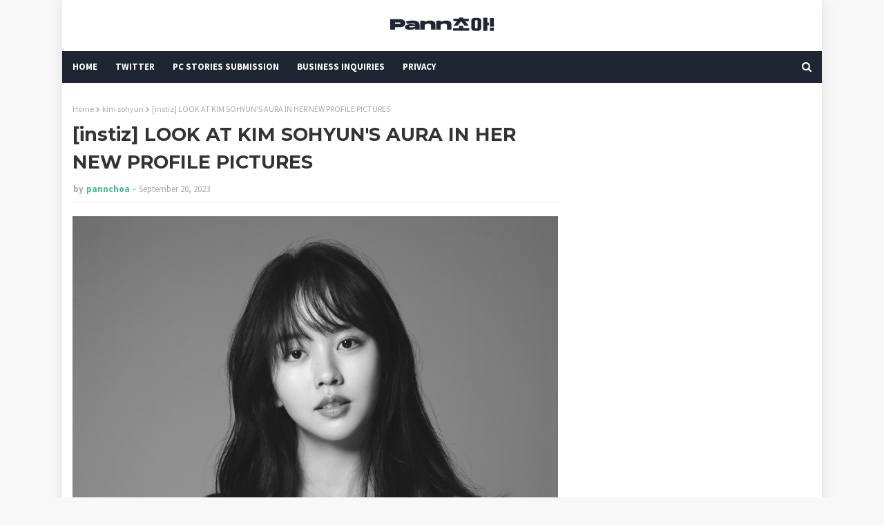

--- FILE ---
content_type: text/html; charset=utf-8
request_url: https://disqus.com/embed/comments/?base=default&f=https-www-pannchoa-com&t_u=https%3A%2F%2Fwww.pannchoa.com%2F2023%2F09%2Finstiz-look-at-kim-sohyuns-aura-in-her.html&t_d=%0A%5Binstiz%5D%20LOOK%20AT%20KIM%20SOHYUN%27S%20AURA%20IN%20HER%20NEW%20PROFILE%20PICTURES%0A&t_t=%0A%5Binstiz%5D%20LOOK%20AT%20KIM%20SOHYUN%27S%20AURA%20IN%20HER%20NEW%20PROFILE%20PICTURES%0A&s_o=default
body_size: 4063
content:
<!DOCTYPE html>

<html lang="en" dir="ltr" class="not-supported type-">

<head>
    <title>Disqus Comments</title>

    
    <meta name="viewport" content="width=device-width, initial-scale=1, maximum-scale=1, user-scalable=no">
    <meta http-equiv="X-UA-Compatible" content="IE=edge"/>

    <style>
        .alert--warning {
            border-radius: 3px;
            padding: 10px 15px;
            margin-bottom: 10px;
            background-color: #FFE070;
            color: #A47703;
        }

        .alert--warning a,
        .alert--warning a:hover,
        .alert--warning strong {
            color: #A47703;
            font-weight: bold;
        }

        .alert--error p,
        .alert--warning p {
            margin-top: 5px;
            margin-bottom: 5px;
        }
        
        </style>
    
    <style>
        
        html, body {
            overflow-y: auto;
            height: 100%;
        }
        

        #error {
            display: none;
        }

        .clearfix:after {
            content: "";
            display: block;
            height: 0;
            clear: both;
            visibility: hidden;
        }

        
    </style>

</head>
<body>
    

    
    <div id="error" class="alert--error">
        <p>We were unable to load Disqus. If you are a moderator please see our <a href="https://docs.disqus.com/help/83/"> troubleshooting guide</a>. </p>
    </div>

    
    <script type="text/json" id="disqus-forumData">{"session":{"canModerate":false,"audienceSyncVerified":false,"canReply":true,"mustVerify":false,"recaptchaPublicKey":"6LfHFZceAAAAAIuuLSZamKv3WEAGGTgqB_E7G7f3","mustVerifyEmail":false},"forum":{"aetBannerConfirmation":null,"founder":"83490594","twitterName":null,"commentsLinkOne":"1 Comment","guidelines":null,"disableDisqusBrandingOnPolls":false,"commentsLinkZero":"0 Comments","disableDisqusBranding":false,"id":"https-www-pannchoa-com","createdAt":"2022-01-04T13:58:01.952770","category":"Entertainment","aetBannerEnabled":false,"aetBannerTitle":null,"raw_guidelines":null,"initialCommentCount":null,"votingType":0,"daysUnapproveNewUsers":2,"installCompleted":false,"moderatorBadgeText":"","commentPolicyText":null,"aetEnabled":false,"channel":null,"sort":4,"description":null,"organizationHasBadges":true,"newPolicy":true,"raw_description":null,"customFont":null,"language":"en","adsReviewStatus":1,"commentsPlaceholderTextEmpty":null,"daysAlive":0,"forumCategory":{"date_added":"2016-01-28T01:54:31","id":4,"name":"Entertainment"},"linkColor":null,"colorScheme":"auto","pk":"7301823","commentsPlaceholderTextPopulated":null,"permissions":{},"commentPolicyLink":null,"aetBannerDescription":null,"favicon":{"permalink":"https://disqus.com/api/forums/favicons/https-www-pannchoa-com.jpg","cache":"//a.disquscdn.com/1763052994/images/favicon-default.png"},"name":"Pannchoa.","commentsLinkMultiple":"{num} Comments","settings":{"threadRatingsEnabled":false,"adsDRNativeEnabled":false,"behindClickEnabled":false,"disable3rdPartyTrackers":false,"adsVideoEnabled":true,"adsProductVideoEnabled":true,"adsPositionBottomEnabled":true,"ssoRequired":false,"contextualAiPollsEnabled":false,"unapproveLinks":true,"adsPositionRecommendationsEnabled":true,"adsEnabled":true,"adsProductLinksThumbnailsEnabled":false,"hasCustomAvatar":false,"organicDiscoveryEnabled":true,"adsProductDisplayEnabled":true,"adsProductLinksEnabled":false,"audienceSyncEnabled":false,"threadReactionsEnabled":false,"linkAffiliationEnabled":true,"adsPositionAiPollsEnabled":true,"disableSocialShare":false,"adsPositionTopEnabled":true,"adsProductStoriesEnabled":false,"sidebarEnabled":false,"adultContent":false,"allowAnonVotes":false,"gifPickerEnabled":true,"mustVerify":true,"badgesEnabled":false,"mustVerifyEmail":true,"allowAnonPost":true,"unapproveNewUsersEnabled":false,"mediaembedEnabled":false,"aiPollsEnabled":true,"userIdentityDisabled":false,"adsPositionPollEnabled":false,"discoveryLocked":true,"validateAllPosts":false,"adsSettingsLocked":true,"isVIP":false,"adsPositionInthreadEnabled":true},"organizationId":2474817,"typeface":"auto","url":"https://www.pannchoa.com/","daysThreadAlive":0,"avatar":{"small":{"permalink":"https://disqus.com/api/forums/avatars/https-www-pannchoa-com.jpg?size=32","cache":"//a.disquscdn.com/1763052994/images/noavatar32.png"},"large":{"permalink":"https://disqus.com/api/forums/avatars/https-www-pannchoa-com.jpg?size=92","cache":"//a.disquscdn.com/1763052994/images/noavatar92.png"}},"signedUrl":"https://disq.us/?url=https%3A%2F%2Fwww.pannchoa.com%2F&key=Pv5pojbb1KV_J2OyXeSl9Q"}}</script>

    <div id="postCompatContainer"><div class="comment__wrapper"><div class="comment__name clearfix"><img class="comment__avatar" src="https://c.disquscdn.com/uploads/users/39093/4247/avatar92.jpg?1701583715" width="32" height="32" /><strong><a href="">Ell3</a></strong> &bull; 2 years ago
        </div><div class="comment__content"><p>Knowing her for so long sometimes I forget how young she is.</p></div></div><div class="comment__wrapper"><div class="comment__name clearfix"><img class="comment__avatar" src="https://c.disquscdn.com/uploads/users/4189/4544/avatar92.jpg?1615863064" width="32" height="32" /><strong><a href="">maldita</a></strong> &bull; 2 years ago
        </div><div class="comment__content"><p>I'm the opposite, actually! I've known her for so long, since her child actor days, that I forget she's all grown up.</p></div></div><div class="comment__wrapper"><div class="comment__name clearfix"><img class="comment__avatar" src="https://c.disquscdn.com/uploads/users/11338/238/avatar92.jpg?1528938467" width="32" height="32" /><strong><a href="">💜💖💛💚</a></strong> &bull; 2 years ago
        </div><div class="comment__content"><p>Right? I hear her name and her special stage with Minho in music core 10 years ago comes to mind lmao</p></div></div><div class="comment__wrapper"><div class="comment__name clearfix"><img class="comment__avatar" src="https://c.disquscdn.com/uploads/users/35136/8990/avatar92.jpg?1688143727" width="32" height="32" /><strong><a href="">Booooooooo!!! 😲</a></strong> &bull; 2 years ago
        </div><div class="comment__content"><p>I wish she can be roled as strong character like lawyer, police or spy</p></div></div><div class="comment__wrapper"><div class="comment__name clearfix"><img class="comment__avatar" src="https://c.disquscdn.com/uploads/users/39236/8593/avatar92.jpg?1677054470" width="32" height="32" /><strong><a href="">nikki</a></strong> &bull; 2 years ago
        </div><div class="comment__content"><p>Well, she heard you! She's about to play the role of a police officer in her next work</p></div></div><div class="comment__wrapper"><div class="comment__name clearfix"><img class="comment__avatar" src="https://c.disquscdn.com/uploads/users/35136/8990/avatar92.jpg?1688143727" width="32" height="32" /><strong><a href="">Booooooooo!!! 😲</a></strong> &bull; 2 years ago
        </div><div class="comment__content"><p>woooowwwwwww .. okay</p></div></div><div class="comment__wrapper"><div class="comment__name clearfix"><img class="comment__avatar" src="https://c.disquscdn.com/uploads/users/39093/4247/avatar92.jpg?1701583715" width="32" height="32" /><strong><a href="">Ell3</a></strong> &bull; 2 years ago
        </div><div class="comment__content"><p>Wow that's great</p></div></div><div class="comment__wrapper"><div class="comment__name clearfix"><img class="comment__avatar" src="//a.disquscdn.com/1763052994/images/noavatar92.png" width="32" height="32" /><strong><a href="">xc</a></strong> &bull; 2 years ago
        </div><div class="comment__content"><p>she's a good actress i wish she was offered better dramas and cast</p></div></div><div class="comment__wrapper"><div class="comment__name clearfix"><img class="comment__avatar" src="https://c.disquscdn.com/uploads/users/39439/1714/avatar92.jpg?1683642112" width="32" height="32" /><strong><a href="">Reiyoung</a></strong> &bull; 2 years ago
        </div><div class="comment__content"><p>I like the first one but the styling in the last two is not it.</p></div></div><div class="comment__wrapper"><div class="comment__name clearfix"><img class="comment__avatar" src="//a.disquscdn.com/1763052994/images/noavatar92.png" width="32" height="32" /><strong><a href="">peony</a></strong> &bull; 2 years ago
        </div><div class="comment__content"><p>the close up shot is nice,</p></div></div><div class="comment__wrapper"><div class="comment__name clearfix"><img class="comment__avatar" src="https://c.disquscdn.com/uploads/users/39236/8593/avatar92.jpg?1677054470" width="32" height="32" /><strong><a href="">nikki</a></strong> &bull; 2 years ago
        </div><div class="comment__content"><p>Uh, seems like Pannchoa mistranslated that "She's been confirmed in the action movie "Duelist"" part. Source post from Instiz says: "차기작 확정이면 형사 액션이라 기대된다" which should be translated to: "If she's going to confirm her next work, then I'm looking forward to the detective action."</p><p>Anyway, I'm happy she's back stronger and I hope this detective action series a.k.a. Good Boy can finally show what she's made of (because sadly, the opportunity to flex her talents was limited in My Lovely Liar). You go, girl!</p></div></div><div class="comment__wrapper"><div class="comment__name clearfix"><img class="comment__avatar" src="https://c.disquscdn.com/uploads/users/15054/200/avatar92.jpg?1768372665" width="32" height="32" /><strong><a href="">Miahae</a></strong> &bull; 2 years ago
        </div><div class="comment__content"><p>i feel like a proud aunty :D</p></div></div><div class="comment__wrapper"><div class="comment__name clearfix"><img class="comment__avatar" src="https://c.disquscdn.com/uploads/users/21053/1856/avatar92.jpg?1759760726" width="32" height="32" /><strong><a href="">Nan</a></strong> &bull; 2 years ago
        </div><div class="comment__content"><p>Im so happy that she more relaxed and happier now, she looks so comfortable filming MLL in behind the scenes, good for her! She looks prettier too🥹 i wish for the best for her</p></div></div><div class="comment__wrapper"><div class="comment__name clearfix"><img class="comment__avatar" src="https://c.disquscdn.com/uploads/users/36948/1682/avatar92.jpg?1690602469" width="32" height="32" /><strong><a href="">here for mess.</a></strong> &bull; 2 years ago
        </div><div class="comment__content"><p>she looks good! im still mad the tiktok girlies tried to come for her acting, she needs to secure a good male lead and script</p></div></div><div class="comment__wrapper"><div class="comment__name clearfix"><img class="comment__avatar" src="https://c.disquscdn.com/uploads/users/1499/3450/avatar92.jpg?1756309139" width="32" height="32" /><strong><a href="">Nova_REMIX</a></strong> &bull; 2 years ago
        </div><div class="comment__content"><p>🩷🩷🩷 She’s gorgeous. I still remember her from the Moon Embracing the Sun. She grown into a beautiful young lady.</p></div></div><div class="comment__wrapper"><div class="comment__name clearfix"><img class="comment__avatar" src="https://c.disquscdn.com/uploads/users/27304/4769/avatar92.jpg?1584593222" width="32" height="32" /><strong><a href="">Black cat</a></strong> &bull; 2 years ago
        </div><div class="comment__content"><p>She so cute</p></div></div><div class="comment__wrapper"><div class="comment__name clearfix"><img class="comment__avatar" src="https://c.disquscdn.com/uploads/users/34163/6603/avatar92.jpg?1726095830" width="32" height="32" /><strong><a href="">MzSilk</a></strong> &bull; 2 years ago
        </div><div class="comment__content"><p>My baby girl is all grown up, I remember how I fell in love with her in moon that embraces the sun despite being the villain and I never looked backed back.</p></div></div><div class="comment__wrapper"><div class="comment__name clearfix"><img class="comment__avatar" src="https://c.disquscdn.com/uploads/users/4426/4092/avatar92.jpg?1435900237" width="32" height="32" /><strong><a href="">hima</a></strong> &bull; 2 years ago
        </div><div class="comment__content"><p>i'm just so glad that she's happy and healthy after her 2-years break &lt;3</p></div></div><div class="comment__wrapper"><div class="comment__name clearfix"><img class="comment__avatar" src="https://c.disquscdn.com/uploads/users/35375/5396/avatar92.jpg?1700472882" width="32" height="32" /><strong><a href="">🍯Honeybear희승🧸</a></strong> &bull; 2 years ago
        </div><div class="comment__content"><p>One of my favorite actress. She has clean image and chooses good works.</p></div></div></div>


    <div id="fixed-content"></div>

    
        <script type="text/javascript">
          var embedv2assets = window.document.createElement('script');
          embedv2assets.src = 'https://c.disquscdn.com/embedv2/latest/embedv2.js';
          embedv2assets.async = true;

          window.document.body.appendChild(embedv2assets);
        </script>
    



    
</body>
</html>


--- FILE ---
content_type: text/html; charset=utf-8
request_url: https://disqus.com/embed/comments/?base=default&f=https-www-pannchoa-com&t_u=https%3A%2F%2Fwww.pannchoa.com%2F2023%2F09%2Finstiz-look-at-kim-sohyuns-aura-in-her.html&t_d=%0A%5Binstiz%5D%20LOOK%20AT%20KIM%20SOHYUN%27S%20AURA%20IN%20HER%20NEW%20PROFILE%20PICTURES%0A&t_t=%0A%5Binstiz%5D%20LOOK%20AT%20KIM%20SOHYUN%27S%20AURA%20IN%20HER%20NEW%20PROFILE%20PICTURES%0A&s_o=default
body_size: 4063
content:
<!DOCTYPE html>

<html lang="en" dir="ltr" class="not-supported type-">

<head>
    <title>Disqus Comments</title>

    
    <meta name="viewport" content="width=device-width, initial-scale=1, maximum-scale=1, user-scalable=no">
    <meta http-equiv="X-UA-Compatible" content="IE=edge"/>

    <style>
        .alert--warning {
            border-radius: 3px;
            padding: 10px 15px;
            margin-bottom: 10px;
            background-color: #FFE070;
            color: #A47703;
        }

        .alert--warning a,
        .alert--warning a:hover,
        .alert--warning strong {
            color: #A47703;
            font-weight: bold;
        }

        .alert--error p,
        .alert--warning p {
            margin-top: 5px;
            margin-bottom: 5px;
        }
        
        </style>
    
    <style>
        
        html, body {
            overflow-y: auto;
            height: 100%;
        }
        

        #error {
            display: none;
        }

        .clearfix:after {
            content: "";
            display: block;
            height: 0;
            clear: both;
            visibility: hidden;
        }

        
    </style>

</head>
<body>
    

    
    <div id="error" class="alert--error">
        <p>We were unable to load Disqus. If you are a moderator please see our <a href="https://docs.disqus.com/help/83/"> troubleshooting guide</a>. </p>
    </div>

    
    <script type="text/json" id="disqus-forumData">{"session":{"canModerate":false,"audienceSyncVerified":false,"canReply":true,"mustVerify":false,"recaptchaPublicKey":"6LfHFZceAAAAAIuuLSZamKv3WEAGGTgqB_E7G7f3","mustVerifyEmail":false},"forum":{"aetBannerConfirmation":null,"founder":"83490594","twitterName":null,"commentsLinkOne":"1 Comment","guidelines":null,"disableDisqusBrandingOnPolls":false,"commentsLinkZero":"0 Comments","disableDisqusBranding":false,"id":"https-www-pannchoa-com","createdAt":"2022-01-04T13:58:01.952770","category":"Entertainment","aetBannerEnabled":false,"aetBannerTitle":null,"raw_guidelines":null,"initialCommentCount":null,"votingType":0,"daysUnapproveNewUsers":2,"installCompleted":false,"moderatorBadgeText":"","commentPolicyText":null,"aetEnabled":false,"channel":null,"sort":4,"description":null,"organizationHasBadges":true,"newPolicy":true,"raw_description":null,"customFont":null,"language":"en","adsReviewStatus":1,"commentsPlaceholderTextEmpty":null,"daysAlive":0,"forumCategory":{"date_added":"2016-01-28T01:54:31","id":4,"name":"Entertainment"},"linkColor":null,"colorScheme":"auto","pk":"7301823","commentsPlaceholderTextPopulated":null,"permissions":{},"commentPolicyLink":null,"aetBannerDescription":null,"favicon":{"permalink":"https://disqus.com/api/forums/favicons/https-www-pannchoa-com.jpg","cache":"//a.disquscdn.com/1763052994/images/favicon-default.png"},"name":"Pannchoa.","commentsLinkMultiple":"{num} Comments","settings":{"threadRatingsEnabled":false,"adsDRNativeEnabled":false,"behindClickEnabled":false,"disable3rdPartyTrackers":false,"adsVideoEnabled":true,"adsProductVideoEnabled":true,"adsPositionBottomEnabled":true,"ssoRequired":false,"contextualAiPollsEnabled":false,"unapproveLinks":true,"adsPositionRecommendationsEnabled":true,"adsEnabled":true,"adsProductLinksThumbnailsEnabled":false,"hasCustomAvatar":false,"organicDiscoveryEnabled":true,"adsProductDisplayEnabled":true,"adsProductLinksEnabled":false,"audienceSyncEnabled":false,"threadReactionsEnabled":false,"linkAffiliationEnabled":true,"adsPositionAiPollsEnabled":true,"disableSocialShare":false,"adsPositionTopEnabled":true,"adsProductStoriesEnabled":false,"sidebarEnabled":false,"adultContent":false,"allowAnonVotes":false,"gifPickerEnabled":true,"mustVerify":true,"badgesEnabled":false,"mustVerifyEmail":true,"allowAnonPost":true,"unapproveNewUsersEnabled":false,"mediaembedEnabled":false,"aiPollsEnabled":true,"userIdentityDisabled":false,"adsPositionPollEnabled":false,"discoveryLocked":true,"validateAllPosts":false,"adsSettingsLocked":true,"isVIP":false,"adsPositionInthreadEnabled":true},"organizationId":2474817,"typeface":"auto","url":"https://www.pannchoa.com/","daysThreadAlive":0,"avatar":{"small":{"permalink":"https://disqus.com/api/forums/avatars/https-www-pannchoa-com.jpg?size=32","cache":"//a.disquscdn.com/1763052994/images/noavatar32.png"},"large":{"permalink":"https://disqus.com/api/forums/avatars/https-www-pannchoa-com.jpg?size=92","cache":"//a.disquscdn.com/1763052994/images/noavatar92.png"}},"signedUrl":"https://disq.us/?url=https%3A%2F%2Fwww.pannchoa.com%2F&key=Pv5pojbb1KV_J2OyXeSl9Q"}}</script>

    <div id="postCompatContainer"><div class="comment__wrapper"><div class="comment__name clearfix"><img class="comment__avatar" src="https://c.disquscdn.com/uploads/users/39093/4247/avatar92.jpg?1701583715" width="32" height="32" /><strong><a href="">Ell3</a></strong> &bull; 2 years ago
        </div><div class="comment__content"><p>Knowing her for so long sometimes I forget how young she is.</p></div></div><div class="comment__wrapper"><div class="comment__name clearfix"><img class="comment__avatar" src="https://c.disquscdn.com/uploads/users/4189/4544/avatar92.jpg?1615863064" width="32" height="32" /><strong><a href="">maldita</a></strong> &bull; 2 years ago
        </div><div class="comment__content"><p>I'm the opposite, actually! I've known her for so long, since her child actor days, that I forget she's all grown up.</p></div></div><div class="comment__wrapper"><div class="comment__name clearfix"><img class="comment__avatar" src="https://c.disquscdn.com/uploads/users/11338/238/avatar92.jpg?1528938467" width="32" height="32" /><strong><a href="">💜💖💛💚</a></strong> &bull; 2 years ago
        </div><div class="comment__content"><p>Right? I hear her name and her special stage with Minho in music core 10 years ago comes to mind lmao</p></div></div><div class="comment__wrapper"><div class="comment__name clearfix"><img class="comment__avatar" src="https://c.disquscdn.com/uploads/users/35136/8990/avatar92.jpg?1688143727" width="32" height="32" /><strong><a href="">Booooooooo!!! 😲</a></strong> &bull; 2 years ago
        </div><div class="comment__content"><p>I wish she can be roled as strong character like lawyer, police or spy</p></div></div><div class="comment__wrapper"><div class="comment__name clearfix"><img class="comment__avatar" src="https://c.disquscdn.com/uploads/users/39236/8593/avatar92.jpg?1677054470" width="32" height="32" /><strong><a href="">nikki</a></strong> &bull; 2 years ago
        </div><div class="comment__content"><p>Well, she heard you! She's about to play the role of a police officer in her next work</p></div></div><div class="comment__wrapper"><div class="comment__name clearfix"><img class="comment__avatar" src="https://c.disquscdn.com/uploads/users/35136/8990/avatar92.jpg?1688143727" width="32" height="32" /><strong><a href="">Booooooooo!!! 😲</a></strong> &bull; 2 years ago
        </div><div class="comment__content"><p>woooowwwwwww .. okay</p></div></div><div class="comment__wrapper"><div class="comment__name clearfix"><img class="comment__avatar" src="https://c.disquscdn.com/uploads/users/39093/4247/avatar92.jpg?1701583715" width="32" height="32" /><strong><a href="">Ell3</a></strong> &bull; 2 years ago
        </div><div class="comment__content"><p>Wow that's great</p></div></div><div class="comment__wrapper"><div class="comment__name clearfix"><img class="comment__avatar" src="//a.disquscdn.com/1763052994/images/noavatar92.png" width="32" height="32" /><strong><a href="">xc</a></strong> &bull; 2 years ago
        </div><div class="comment__content"><p>she's a good actress i wish she was offered better dramas and cast</p></div></div><div class="comment__wrapper"><div class="comment__name clearfix"><img class="comment__avatar" src="https://c.disquscdn.com/uploads/users/39439/1714/avatar92.jpg?1683642112" width="32" height="32" /><strong><a href="">Reiyoung</a></strong> &bull; 2 years ago
        </div><div class="comment__content"><p>I like the first one but the styling in the last two is not it.</p></div></div><div class="comment__wrapper"><div class="comment__name clearfix"><img class="comment__avatar" src="//a.disquscdn.com/1763052994/images/noavatar92.png" width="32" height="32" /><strong><a href="">peony</a></strong> &bull; 2 years ago
        </div><div class="comment__content"><p>the close up shot is nice,</p></div></div><div class="comment__wrapper"><div class="comment__name clearfix"><img class="comment__avatar" src="https://c.disquscdn.com/uploads/users/39236/8593/avatar92.jpg?1677054470" width="32" height="32" /><strong><a href="">nikki</a></strong> &bull; 2 years ago
        </div><div class="comment__content"><p>Uh, seems like Pannchoa mistranslated that "She's been confirmed in the action movie "Duelist"" part. Source post from Instiz says: "차기작 확정이면 형사 액션이라 기대된다" which should be translated to: "If she's going to confirm her next work, then I'm looking forward to the detective action."</p><p>Anyway, I'm happy she's back stronger and I hope this detective action series a.k.a. Good Boy can finally show what she's made of (because sadly, the opportunity to flex her talents was limited in My Lovely Liar). You go, girl!</p></div></div><div class="comment__wrapper"><div class="comment__name clearfix"><img class="comment__avatar" src="https://c.disquscdn.com/uploads/users/15054/200/avatar92.jpg?1768372665" width="32" height="32" /><strong><a href="">Miahae</a></strong> &bull; 2 years ago
        </div><div class="comment__content"><p>i feel like a proud aunty :D</p></div></div><div class="comment__wrapper"><div class="comment__name clearfix"><img class="comment__avatar" src="https://c.disquscdn.com/uploads/users/21053/1856/avatar92.jpg?1759760726" width="32" height="32" /><strong><a href="">Nan</a></strong> &bull; 2 years ago
        </div><div class="comment__content"><p>Im so happy that she more relaxed and happier now, she looks so comfortable filming MLL in behind the scenes, good for her! She looks prettier too🥹 i wish for the best for her</p></div></div><div class="comment__wrapper"><div class="comment__name clearfix"><img class="comment__avatar" src="https://c.disquscdn.com/uploads/users/36948/1682/avatar92.jpg?1690602469" width="32" height="32" /><strong><a href="">here for mess.</a></strong> &bull; 2 years ago
        </div><div class="comment__content"><p>she looks good! im still mad the tiktok girlies tried to come for her acting, she needs to secure a good male lead and script</p></div></div><div class="comment__wrapper"><div class="comment__name clearfix"><img class="comment__avatar" src="https://c.disquscdn.com/uploads/users/1499/3450/avatar92.jpg?1756309139" width="32" height="32" /><strong><a href="">Nova_REMIX</a></strong> &bull; 2 years ago
        </div><div class="comment__content"><p>🩷🩷🩷 She’s gorgeous. I still remember her from the Moon Embracing the Sun. She grown into a beautiful young lady.</p></div></div><div class="comment__wrapper"><div class="comment__name clearfix"><img class="comment__avatar" src="https://c.disquscdn.com/uploads/users/27304/4769/avatar92.jpg?1584593222" width="32" height="32" /><strong><a href="">Black cat</a></strong> &bull; 2 years ago
        </div><div class="comment__content"><p>She so cute</p></div></div><div class="comment__wrapper"><div class="comment__name clearfix"><img class="comment__avatar" src="https://c.disquscdn.com/uploads/users/34163/6603/avatar92.jpg?1726095830" width="32" height="32" /><strong><a href="">MzSilk</a></strong> &bull; 2 years ago
        </div><div class="comment__content"><p>My baby girl is all grown up, I remember how I fell in love with her in moon that embraces the sun despite being the villain and I never looked backed back.</p></div></div><div class="comment__wrapper"><div class="comment__name clearfix"><img class="comment__avatar" src="https://c.disquscdn.com/uploads/users/4426/4092/avatar92.jpg?1435900237" width="32" height="32" /><strong><a href="">hima</a></strong> &bull; 2 years ago
        </div><div class="comment__content"><p>i'm just so glad that she's happy and healthy after her 2-years break &lt;3</p></div></div><div class="comment__wrapper"><div class="comment__name clearfix"><img class="comment__avatar" src="https://c.disquscdn.com/uploads/users/35375/5396/avatar92.jpg?1700472882" width="32" height="32" /><strong><a href="">🍯Honeybear희승🧸</a></strong> &bull; 2 years ago
        </div><div class="comment__content"><p>One of my favorite actress. She has clean image and chooses good works.</p></div></div></div>


    <div id="fixed-content"></div>

    
        <script type="text/javascript">
          var embedv2assets = window.document.createElement('script');
          embedv2assets.src = 'https://c.disquscdn.com/embedv2/latest/embedv2.js';
          embedv2assets.async = true;

          window.document.body.appendChild(embedv2assets);
        </script>
    



    
</body>
</html>


--- FILE ---
content_type: text/html; charset=utf-8
request_url: https://www.google.com/recaptcha/api2/aframe
body_size: 265
content:
<!DOCTYPE HTML><html><head><meta http-equiv="content-type" content="text/html; charset=UTF-8"></head><body><script nonce="G8t0fNBsRarm9QD9mVuOeg">/** Anti-fraud and anti-abuse applications only. See google.com/recaptcha */ try{var clients={'sodar':'https://pagead2.googlesyndication.com/pagead/sodar?'};window.addEventListener("message",function(a){try{if(a.source===window.parent){var b=JSON.parse(a.data);var c=clients[b['id']];if(c){var d=document.createElement('img');d.src=c+b['params']+'&rc='+(localStorage.getItem("rc::a")?sessionStorage.getItem("rc::b"):"");window.document.body.appendChild(d);sessionStorage.setItem("rc::e",parseInt(sessionStorage.getItem("rc::e")||0)+1);localStorage.setItem("rc::h",'1768390325388');}}}catch(b){}});window.parent.postMessage("_grecaptcha_ready", "*");}catch(b){}</script></body></html>